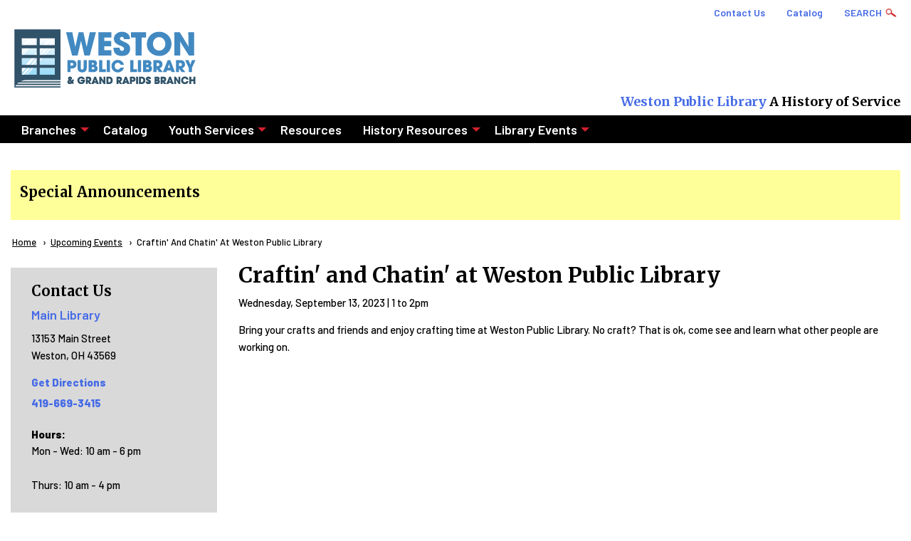

--- FILE ---
content_type: text/html; charset=UTF-8
request_url: https://westonpl.org/library-events/craftin-and-chatin-weston-public-library-0913231300
body_size: 6485
content:
<!DOCTYPE html>
<html lang="en" dir="ltr" prefix="content: http://purl.org/rss/1.0/modules/content/  dc: http://purl.org/dc/terms/  foaf: http://xmlns.com/foaf/0.1/  og: http://ogp.me/ns#  rdfs: http://www.w3.org/2000/01/rdf-schema#  schema: http://schema.org/  sioc: http://rdfs.org/sioc/ns#  sioct: http://rdfs.org/sioc/types#  skos: http://www.w3.org/2004/02/skos/core#  xsd: http://www.w3.org/2001/XMLSchema# " class="no-js">
  <head>
    <meta charset="utf-8" />
<script async src="https://www.googletagmanager.com/gtag/js?id=UA-116586549-1"></script>
<script>window.dataLayer = window.dataLayer || [];function gtag(){dataLayer.push(arguments)};gtag("js", new Date());gtag("set", "developer_id.dMDhkMT", true);gtag("config", "UA-116586549-1", {"groups":"default","anonymize_ip":true,"page_placeholder":"PLACEHOLDER_page_path"});</script>
<link rel="canonical" href="https://westonpl.org/library-events/craftin-and-chatin-weston-public-library-0913231300" />
<script src="https://unbound.syndetics.com/syndeticsunbound/connector/initiator.php?a_id=429"></script>
<meta name="Generator" content="Drupal 10 (https://www.drupal.org)" />
<meta name="MobileOptimized" content="width" />
<meta name="HandheldFriendly" content="true" />
<meta name="viewport" content="width=device-width, initial-scale=1.0" />
<link rel="stylesheet" href="https://fonts.googleapis.com/css?family=Merriweather:700|Barlow:300,300italic,500,500italic,600,800&amp;subset=latin&amp;display=swap" media="all" />
<meta http-equiv="ImageToolbar" content="false" />
<link rel="icon" href="/sites/default/files/1favicon.png" type="image/png" />

    <title>Craftin&#039; and Chatin&#039; at Weston Public Library | Weston Public Library</title>
    <link rel="stylesheet" media="all" href="/sites/default/files/fontyourface/font_display/addition_headers.css?t8lvvy" />
<link rel="stylesheet" media="all" href="/sites/default/files/fontyourface/font_display/all_copy.css?t8lvvy" />
<link rel="stylesheet" media="all" href="/sites/default/files/fontyourface/font_display/body_headers.css?t8lvvy" />
<link rel="stylesheet" media="all" href="/sites/default/files/fontyourface/font_display/global_bold.css?t8lvvy" />
<link rel="stylesheet" media="all" href="/sites/default/files/fontyourface/font_display/headers_titles.css?t8lvvy" />
<link rel="stylesheet" media="all" href="/core/themes/stable9/css/system/components/align.module.css?t8lvvy" />
<link rel="stylesheet" media="all" href="/core/themes/stable9/css/system/components/fieldgroup.module.css?t8lvvy" />
<link rel="stylesheet" media="all" href="/core/themes/stable9/css/system/components/container-inline.module.css?t8lvvy" />
<link rel="stylesheet" media="all" href="/core/themes/stable9/css/system/components/clearfix.module.css?t8lvvy" />
<link rel="stylesheet" media="all" href="/core/themes/stable9/css/system/components/details.module.css?t8lvvy" />
<link rel="stylesheet" media="all" href="/core/themes/stable9/css/system/components/hidden.module.css?t8lvvy" />
<link rel="stylesheet" media="all" href="/core/themes/stable9/css/system/components/item-list.module.css?t8lvvy" />
<link rel="stylesheet" media="all" href="/core/themes/stable9/css/system/components/js.module.css?t8lvvy" />
<link rel="stylesheet" media="all" href="/core/themes/stable9/css/system/components/nowrap.module.css?t8lvvy" />
<link rel="stylesheet" media="all" href="/core/themes/stable9/css/system/components/position-container.module.css?t8lvvy" />
<link rel="stylesheet" media="all" href="/core/themes/stable9/css/system/components/reset-appearance.module.css?t8lvvy" />
<link rel="stylesheet" media="all" href="/core/themes/stable9/css/system/components/resize.module.css?t8lvvy" />
<link rel="stylesheet" media="all" href="/core/themes/stable9/css/system/components/system-status-counter.css?t8lvvy" />
<link rel="stylesheet" media="all" href="/core/themes/stable9/css/system/components/system-status-report-counters.css?t8lvvy" />
<link rel="stylesheet" media="all" href="/core/themes/stable9/css/system/components/system-status-report-general-info.css?t8lvvy" />
<link rel="stylesheet" media="all" href="/core/themes/stable9/css/system/components/tablesort.module.css?t8lvvy" />
<link rel="stylesheet" media="all" href="/core/themes/stable9/css/views/views.module.css?t8lvvy" />
<link rel="stylesheet" media="all" href="/modules/contrib/simple_popup_blocks/css/simple_popup_blocks.css?t8lvvy" />
<link rel="stylesheet" media="all" href="/themes/contrib/zurb_foundation/css/foundation.min.css?t8lvvy" />
<link rel="stylesheet" media="all" href="/themes/contrib/zurb_foundation/css/motion-ui.min.css?t8lvvy" />
<link rel="stylesheet" media="all" href="/themes/contrib/zurb_foundation/css/zurb_foundation.css?t8lvvy" />
<link rel="stylesheet" media="all" href="/themes/custom/libraryzurb_d8/css/app.css?t8lvvy" />
<link rel="stylesheet" media="all" href="/sites/default/themes/custom/weston_d8/css/weston_d8.css?t8lvvy" />

    
  </head>
  <body class="fontyourface lang-en section-library-events path-node node--type-event page-node-type-event">
  <a href="#main-content" class="show-on-focus skip-link">
    Skip to main content
  </a>
  
    <div class="dialog-off-canvas-main-canvas" data-off-canvas-main-canvas>
    
<div class="off-canvas-wrapper">
      <button class="left-off-canvas-toggle menu-icon hide-for-large" href="#" data-toggle="left-off-canvas-menu"><span></span></button>
    <div id="left-off-canvas-menu" class="off-canvas position-left" role="complementary" data-off-canvas>
        <div>
    <div id="block-weston-d8-sitebranding-2" class="block-weston-d8-sitebranding-2 site-branding block block-system block-system-branding-block">
  
    

  
          <a href="/" rel="home" class="site-branding-logo small-6 small-push-3 medium-12 medium-push-0 row columns collapse">
      <img src="/sites/default/files/1Logo%20Website.png" alt="Home" />
    </a>
    
    
</div>
<nav role="navigation" aria-labelledby="block-weston-d8-mainmenu-menu" id="block-weston-d8-mainmenu" class="block-mainmenu block-weston-d8-mainmenu">
            
  <h2 class="block-title visually-hidden" id="block-weston-d8-mainmenu-menu">Main menu</h2>
  

        

                        <ul class="menu dropdown" data-dropdown-menu>
                          <li>
        <a href="/branches" data-drupal-link-system-path="branches">Branches</a>
                                          <ul class="menu">
                          <li>
        <a href="/main-library" data-drupal-link-system-path="node/65">Main Library</a>
              </li>
                <li>
        <a href="/grand-rapids-branch" data-drupal-link-system-path="node/135">Grand Rapids Branch</a>
              </li>
        </ul>
  
              </li>
                <li>
        <a href="https://ohio.ent.sirsi.net/client/en_US/wes/?dt=list" target="_blank">Catalog</a>
              </li>
                <li>
        <a href="/youth-services" data-drupal-link-system-path="node/129">Youth Services</a>
                                          <ul class="menu">
                          <li>
        <a href="/youth-services/1000-books-kindergarten" data-drupal-link-system-path="node/723">1000 Books Before Kindergarten</a>
              </li>
                <li>
        <a href="/youth-services/accelerated-reader" data-drupal-link-system-path="node/810">Accelerated Reader</a>
              </li>
                <li>
        <a href="/youth-services/teens-plugged" data-drupal-link-system-path="node/809">Teens Plugged In</a>
              </li>
        </ul>
  
              </li>
                <li>
        <a href="/online-resources" data-drupal-link-system-path="online-resources">Resources</a>
              </li>
                <li>
        <a href="/history-resources" data-drupal-link-system-path="node/123">History Resources</a>
                                          <ul class="menu">
                          <li>
        <a href="/history-resources/weston-local-history" data-drupal-link-system-path="node/2331">Weston Local History</a>
              </li>
                <li>
        <a href="/history-resources/grand-rapids-local-history" data-drupal-link-system-path="node/124">Grand Rapids Local History</a>
              </li>
                <li>
        <a href="http://westonpl.advantage-preservation.com/" target="_blank">Digital Archives</a>
              </li>
        </ul>
  
              </li>
                <li>
        <a href="/library-events" data-drupal-link-system-path="library-events">Library Events</a>
                                          <ul class="menu">
                          <li>
        <a href="/calendar" data-drupal-link-system-path="calendar">Calendar</a>
              </li>
        </ul>
  
              </li>
        </ul>
  


  </nav>

  </div>

    </div>

    
    <div class="off-canvas-content" data-off-canvas-content>
                        <div id="meta-header-nav" class="row meta-header">
            <div class="small-offset-2 small-10 medium-offset-5 medium-7 columns">
                    <div>
    <nav role="navigation" aria-labelledby="block-weston-d8-toprightlinksmenu-menu" id="block-weston-d8-toprightlinksmenu" class="block-weston-d8-toprightlinksmenu">
            
  <h2 class="block-title visually-hidden" id="block-weston-d8-toprightlinksmenu-menu">Top Right Links Menu</h2>
  

        
              <ul class="menu">
              <li>
        <a href="/contact" data-drupal-link-system-path="webform/contact">Contact Us</a>
              </li>
          <li>
        <a href="https://ohio.ent.sirsi.net/client/en_US/wes/?dt=list" title="">Catalog</a>
              </li>
          <li id="search-page" class="hide-for-medium">
        <a href="/search" data-drupal-link-system-path="search">Search Page</a>
              </li>
          <li id="search-box-reveal" class="show-for-medium">
        <a href="" class="search-trigger">Search</a>
              </li>
        </ul>
  


  </nav>
<div id="block-weston-d8-librarysited8customsearch" class="block-weston-d8-librarysited8customsearch block block-librarysited8-searchblock block-librarysited8-search">
  
    

  
          <form id="site-catalog-search-form" action="" method="GET">
  <span class="form-title">Search Our:</span>
  <input type="radio" id="catalog-search-selection" name="search-query-location" value="catalog-search" class="form-item form-radio" checked="checked">
  <label for="catalog-search" class="option">Catalog</label><br>
  <input type="radio" id="librarysite-search-selection" name="search-query-location" value="librarysite-search" class="form-item form-radio">
  <label for="librarysite-search" class="option">Site</label>
  <input type="text" id="search-request" class="form-item" name="keys"><br>
  <button id="site-catalog-search-submit" class="webform-button--submit success button radius button--primary form-submit" type="submit" value="Search" name="op"><img class="site-catalog-search-arrow" src="/sites/default/themes/custom/weston_d8/images/librarysite-icons/search_arrow.svg"></button>
</form>

    
    
</div>

  </div>

                    </div>
          </div>
              
      <header class="row" role="banner" aria-label="Site header">
                            <div class="small-12 columns">
              <div>
    <div id="block-weston-d8-sitebranding" class="block-weston-d8-sitebranding site-branding block block-system block-system-branding-block">
  
    

  
          <a href="/" rel="home" class="site-branding-logo small-6 small-push-3 medium-12 medium-push-0 row columns collapse">
      <img src="/sites/default/files/1Logo%20Website.png" alt="Home" />
    </a>
          <div class="site-branding-text row medium-uncollapse">
                  <div class="left medium-12 columns">
                          <div class="site-branding-name">
                                  <a href="/" title="Home" rel="home">Weston Public Library</a>
                                                  <span class="site-branding-slogan">A History of Service</span>
                              </div>
                      </div>
              </div>
  
    
</div>

  </div>

          </div>
              </header>

      <div id="header-main-menu-wrapper" class="main-menu-wrapper row expanded collapse show-for-large">
        <div id="header-main-menu" class="l-main-menu row">
          <div class="medium-12 columns">
              <div>
    <nav role="navigation" aria-labelledby="block-weston-d8-main-menu-menu" id="block-weston-d8-main-menu" class="block-weston-d8-main-menu">
            
  <h2 class="block-title visually-hidden" id="block-weston-d8-main-menu-menu">Main navigation</h2>
  

        

                        <ul class="menu dropdown" data-dropdown-menu>
                          <li>
        <a href="/branches" data-drupal-link-system-path="branches">Branches</a>
                                          <ul class="menu">
                          <li>
        <a href="/main-library" data-drupal-link-system-path="node/65">Main Library</a>
              </li>
                <li>
        <a href="/grand-rapids-branch" data-drupal-link-system-path="node/135">Grand Rapids Branch</a>
              </li>
        </ul>
  
              </li>
                <li>
        <a href="https://ohio.ent.sirsi.net/client/en_US/wes/?dt=list" target="_blank">Catalog</a>
              </li>
                <li>
        <a href="/youth-services" data-drupal-link-system-path="node/129">Youth Services</a>
                                          <ul class="menu">
                          <li>
        <a href="/youth-services/1000-books-kindergarten" data-drupal-link-system-path="node/723">1000 Books Before Kindergarten</a>
              </li>
                <li>
        <a href="/youth-services/accelerated-reader" data-drupal-link-system-path="node/810">Accelerated Reader</a>
              </li>
                <li>
        <a href="/youth-services/teens-plugged" data-drupal-link-system-path="node/809">Teens Plugged In</a>
              </li>
        </ul>
  
              </li>
                <li>
        <a href="/online-resources" data-drupal-link-system-path="online-resources">Resources</a>
              </li>
                <li>
        <a href="/history-resources" data-drupal-link-system-path="node/123">History Resources</a>
                                          <ul class="menu">
                          <li>
        <a href="/history-resources/weston-local-history" data-drupal-link-system-path="node/2331">Weston Local History</a>
              </li>
                <li>
        <a href="/history-resources/grand-rapids-local-history" data-drupal-link-system-path="node/124">Grand Rapids Local History</a>
              </li>
                <li>
        <a href="http://westonpl.advantage-preservation.com/" target="_blank">Digital Archives</a>
              </li>
        </ul>
  
              </li>
                <li>
        <a href="/library-events" data-drupal-link-system-path="library-events">Library Events</a>
                                          <ul class="menu">
                          <li>
        <a href="/calendar" data-drupal-link-system-path="calendar">Calendar</a>
              </li>
        </ul>
  
              </li>
        </ul>
  


  </nav>

  </div>

          </div>
        </div>
      </div>

      <div class="row">
              </div>

      
            <div class="l-help row">
        <div class="medium-12 columns">
            <div>
    <div id="block-weston-d8-alertmessagetest" class="block-weston-d8-alertmessagetest block block-block-content block-block-content1048356e-e2b3-4acf-8e64-134bb358685b">
  
      <h2  class="block-title">Special Announcements</h2>
    

  
          
    
    
</div>

  </div>

        </div>
      </div>
      

      <!-- START OF IF STATEMENT TO DETERMINE FRONTPAGE CONTENT -->
      
        <!--\. LAYOUT FOR NON-FRONTPAGE CONENT -->
        <div class="row">
                      <div class="precontent-wrapper row">
              <div id="pre-content" class="pre-content columns medium-12">
                  <div>
    <div id="block-weston-d8-breadcrumbs" class="block-weston-d8-breadcrumbs block block-system block-system-breadcrumb-block">
  
    

  
            <nav role="navigation" aria-labelledby="system-breadcrumb">
    <h2 id="system-breadcrumb" class="show-for-sr">Breadcrumb</h2>
    <ul class="breadcrumbs">
              <li>
                      <a href="/">Home</a>
                  </li>
              <li>
                      <a href="/library-events">Upcoming Events</a>
                  </li>
            <li class="current"><span class="show-for-sr">Current: </span> Craftin&#039; and Chatin&#039; at Weston Public Library</li>
    </ul>
  </nav>

    
    
</div>

  </div>

              </div>
            </div>
                    <main id="main" class="cell medium-8 medium-push-4 large-9 large-push-3 columns" role="main">
                          <div class="region-highlighted panel"><div data-drupal-messages-fallback class="hidden"></div></div>                        <a id="main-content"></a>
                        <section>
                <div>
    <div id="block-weston-d8-page-title" class="block-weston-d8-page-title block block-core block-page-title-block">
  
    

  
          
  <h1><span>Craftin&#039; and Chatin&#039; at Weston Public Library</span>
</h1>


    
    
</div>
<div id="block-weston-d8-libraryzurb-system-main" class="block-weston-d8-libraryzurb-system-main block block-system block-system-main-block">
  
    

  
          <article  about="/library-events/craftin-and-chatin-weston-public-library-0913231300">

  
    

  
  <div class="view-mode-full">
    
            <div class="field field--node-field-event-datetime field--name-field-event-datetime field--type-daterange field--label-hidden field__item"><time datetime="2023-09-13T13:00:00-04:00">Wednesday, September 13, 2023 | 1</time>
 to <time datetime="2023-09-13T14:00:00-04:00">2pm</time>
</div>
      

            <div class="field field--node-field-event-location field--name-field-event-location field--type-address field--label-hidden field__item"><a href="https://google.com/maps?q=US" class="address-map-link" target="_blank"><p class="address" translate="no"><span class="country">United States</span></p></a></div>
      

            <div class="field field--node-field-description field--name-field-description field--type-text-with-summary field--label-hidden field__item"><p>Bring your crafts and friends and enjoy crafting time at Weston Public Library. No craft? That is ok, come see and learn what other people are working on.&nbsp;</p>
</div>
      

  </div>

</article>

    
    
</div>

  </div>

            </section>
          </main>
                      <div id="sidebar-first" class="cell medium-4 medium-pull-8 large-3 large-pull-9 columns sidebar">
                <div>
    <div class="views-element-container gmap-block block-weston-d8-views-block-library-events-block-2 block block-views block-views-blocklibrary-events-block-2" id="block-weston-d8-views-block-library-events-block-2">
  
    

  
          <div><div class="gmap js-view-dom-id-64a11c962be8f35e2d53cd23c2068336272928fcaab7fb874c1798f8914e2980">
  
  
  

  
  
  

      <div class="views-row"></div>

    

  
  

  
  
</div>
</div>

    
    
</div>
<div class="views-element-container cta-block block-weston-d8-views-block-branch-block-3 block block-views block-views-blockbranch-block-3" id="block-weston-d8-views-block-branch-block-3">
  
      <h2  class="block-title">Contact Us</h2>
    

  
          <div><div class="branch-sidebar-list js-view-dom-id-45e60f62a8f9a975bf502fd5274adfb9d4736031d30092853d406215cc356c90">
  
  
  

  
  
  

      <div class="views-row"><div class="views-field views-field-title"><h4 class="field-content"><a href="/main-library" hreflang="und">Main Library</a></h4></div><div class="views-field views-field-fieldset"><span class="field-content">  <div  class="branch-addr-hours">
    <div class="views-field views-field-field-branch-address-1"><div class="field-content"><p class="address" translate="no"><span class="address-line1">13153 Main Street</span><br>
<span class="locality">Weston</span>, <span class="administrative-area">OH</span> <span class="postal-code">43569</span><br>
<span class="country">United States</span></p></div></div><div class="views-field views-field-nothing"><strong class="field-content"><a href="https://google.com/maps?q=%0A%20%20%20%20%20%20%20%20%20%2013153%20Main%20Street%20%0A%20%20%20%20%20%20%20%20%20%20%20%20%2043569%20OH%20%0A%20%20%20%20United%20States%0A%0A" target="_blank">Get Directions</a></strong></div><div class="views-field views-field-field-branch-phone"><strong class="field-content"><a href="tel:419-669-3415">419-669-3415</a></strong></div><div class="views-field views-field-nothing-1"><strong class="field-content"><br></strong></div><div class="views-field views-field-field-branch-hours"><strong class="views-label views-label-field-branch-hours">Hours: </strong><div class="field-content"><p>Mon - Wed: 10 am - 6 pm<br><br>
Thurs: 10 am - 4 pm<br><br>
Fri - Sat: 10 am - 3 pm<br><br>
Sun: Closed</p>
</div></div>  </div>
</span></div></div>
    <div class="views-row"><div class="views-field views-field-title"><h4 class="field-content"><a href="/grand-rapids-branch" hreflang="und">Grand Rapids Branch</a></h4></div><div class="views-field views-field-fieldset"><span class="field-content">  <div  class="branch-addr-hours">
    <div class="views-field views-field-field-branch-address-1"><div class="field-content"><p class="address" translate="no"><span class="address-line1">17620 Bridge Street</span><br>
<span class="locality">Grand Rapids</span>, <span class="administrative-area">OH</span> <span class="postal-code">43522</span><br>
<span class="country">United States</span></p></div></div><div class="views-field views-field-nothing"><strong class="field-content"><a href="https://google.com/maps?q=%0A%20%20%20%20%20%20%20%20%20%2017620%20Bridge%20Street%20%0A%20%20%20%20%20%20%20%20%20%20%20%20%2043522%20OH%20%0A%20%20%20%20United%20States%0A%0A" target="_blank">Get Directions</a></strong></div><div class="views-field views-field-field-branch-phone"><strong class="field-content"><a href="tel:419-832-5231">419-832-5231</a></strong></div><div class="views-field views-field-nothing-1"><strong class="field-content"><br></strong></div><div class="views-field views-field-field-branch-hours"><strong class="views-label views-label-field-branch-hours">Hours: </strong><div class="field-content"><p>Mon - Wed: 10 am - 6 pm<br><br>
Thurs: 10 am - 4 pm<br><br>
Fri - Sat: 10 am - 3 pm<br><br>
Sun: Closed</p>
</div></div>  </div>
</span></div></div>

    

  
  

  
  
</div>
</div>

    
    
</div>

  </div>

            </div>
                                      </div>
        <!-- LAYOUT FOR NON-FRONTPAGE CONENT ./-->

            <!-- END OF IF STATEMENT TO DETERMINE FRONTPAGE CONTENT -->

              <footer>
          <div class="footer-wrapper row">
                          <div id="footer-first" class="medium-3 columns">
                  <div>
    <nav role="navigation" aria-labelledby="block-weston-d8-libraryzurb-menu-menu-postscript-menu-1-menu" id="block-weston-d8-libraryzurb-menu-menu-postscript-menu-1" class="block-weston-d8-libraryzurb-menu-menu-postscript-menu-1">
      
  <h2 class="block-title" id="block-weston-d8-libraryzurb-menu-menu-postscript-menu-1-menu">About the Library</h2>
  

        
              <ul class="menu">
              <li>
        <a href="/board-trustees" data-drupal-link-system-path="node/941">Board of Trustees</a>
              </li>
          <li>
        <a href="/staff-members" data-drupal-link-system-path="node/942">Staff Members</a>
              </li>
          <li>
        <a href="/bookmobile" data-drupal-link-system-path="node/429">Bookmobile</a>
              </li>
          <li>
        <a href="/library-policies" data-drupal-link-system-path="node/2571">Library Policies</a>
              </li>
        </ul>
  


  </nav>

  </div>

              </div>
                                      <div id="footer-second" class="medium-3 columns">
                  <div>
    <nav role="navigation" aria-labelledby="block-weston-d8-libraryzurb-menu-menu-postscript-menu-2-menu" id="block-weston-d8-libraryzurb-menu-menu-postscript-menu-2" class="block-weston-d8-libraryzurb-menu-menu-postscript-menu-2">
      
  <h2 class="block-title" id="block-weston-d8-libraryzurb-menu-menu-postscript-menu-2-menu">Local Info</h2>
  

        
              <ul class="menu">
              <li>
        <a href="https://www.westonohio.org/?page_id=1525" target="_blank">Village of Weston</a>
              </li>
          <li>
        <a href="http://grandrapidsohio.com/" target="_blank">Village of Grand Rapids</a>
              </li>
          <li>
        <a href="https://www.haskinsvillage.org/" target="_blank">Village of Haskins</a>
              </li>
          <li>
        <a href="https://tontoganyohio.org/" target="_blank">Village of Tontogany</a>
              </li>
        </ul>
  


  </nav>

  </div>

              </div>
                                      <div id="footer-third" class="medium-3 columns">
                  <div>
    <nav role="navigation" aria-labelledby="block-weston-d8-libraryzurb-menu-menu-postscript-menu-3-menu" id="block-weston-d8-libraryzurb-menu-menu-postscript-menu-3" class="block-weston-d8-libraryzurb-menu-menu-postscript-menu-3">
      
  <h2 class="block-title" id="block-weston-d8-libraryzurb-menu-menu-postscript-menu-3-menu">Otsego School District</h2>
  

        
              <ul class="menu">
              <li>
        <a href="https://www.otsegoknights.org/" target="_blank">Otsego Local Schools</a>
              </li>
          <li>
        <a href="https://4.files.edl.io/c707/10/18/18/130012-6564f169-5dc1-4e69-a1df-a9901a4bba75.pdf" target="_blank">Otsego Community Book (PDF)</a>
              </li>
        </ul>
  


  </nav>

  </div>

              </div>
                                      <div id="footer-fourth" class="medium-3 columns">
                  <div>
    <nav role="navigation" aria-labelledby="block-weston-d8-footermenu4-menu" id="block-weston-d8-footermenu4" class="block-weston-d8-footermenu4">
      
  <h2 class="block-title" id="block-weston-d8-footermenu4-menu">Ohio Resources</h2>
  

        
              <ul class="menu">
              <li>
        <a href="https://ohiomeansjobs.ohio.gov/wps/portal/gov/omj/home" target="_blank">Ohio Means Jobs</a>
              </li>
          <li>
        <a href="https://www.ohiomemory.org/digital/search/searchterm/Weston%20Ohio/field/all/mode/all/conn/and" target="_blank">Weston on Ohio Memory</a>
              </li>
        </ul>
  


  </nav>
<div id="block-weston-d8-socialmedia-2" class="block-weston-d8-socialmedia-2 block block-block-content block-block-content5286a66f-d1c1-4672-8fa9-0e18a30ffb13">
  
    

  
          
            <div class="body field field--block-content-body field--name-body field--type-text-with-summary field--label-hidden field__item"><p class="align-right"><a href="https://www.facebook.com/Weston-Public-Library-1648042752122686/" target="_blank"><img alt data-entity-type="file" data-entity-uuid="337fcf4a-eda1-4800-81f9-145d8e0e6c64" height="50" src="/sites/default/files/Facebook-icon-50-padding.png" width="50"></a></p>
</div>
      

    
    
</div>

  </div>

              </div>
                      </div>
        </footer>
            <div id="bottom-bar" class="bottom-bar">
        <div class="row">
                    <div class="small-12 medium-9 medium-push-3 columns bottom-bar-content">
            
          </div>
                    <div class="small-12 medium-3 medium-pull-9 columns bottom-bar-copyright">
            &copy; 2026  All rights reserved.
          </div>
        </div>
      </div>
    </div>
  </div>

  </div>

  
  <script type="application/json" data-drupal-selector="drupal-settings-json">{"path":{"baseUrl":"\/","pathPrefix":"","currentPath":"node\/3091","currentPathIsAdmin":false,"isFront":false,"currentLanguage":"en"},"pluralDelimiter":"\u0003","suppressDeprecationErrors":true,"google_analytics":{"account":"UA-116586549-1","trackOutbound":true,"trackMailto":true,"trackTel":true,"trackDownload":true,"trackDownloadExtensions":"7z|aac|arc|arj|asf|asx|avi|bin|csv|doc(x|m)?|dot(x|m)?|exe|flv|gif|gz|gzip|hqx|jar|jpe?g|js|mp(2|3|4|e?g)|mov(ie)?|msi|msp|pdf|phps|png|ppt(x|m)?|pot(x|m)?|pps(x|m)?|ppam|sld(x|m)?|thmx|qtm?|ra(m|r)?|sea|sit|tar|tgz|torrent|txt|wav|wma|wmv|wpd|xls(x|m|b)?|xlt(x|m)|xlam|xml|z|zip"},"simple_popup_blocks":{"settings":[{"langcode":"en","uid":"libarysite_custom_search","type":0,"css_selector":"1","identifier":"block-weston-d8-librarysited8customsearch","layout":"1","visit_counts":"0","overlay":false,"trigger_method":"1","trigger_selector":".search-trigger","delay":0,"enable_escape":"1","trigger_width":null,"minimize":false,"close":false,"use_time_frequency":false,"time_frequency":"3600","show_minimized_button":false,"width":"600","cookie_expiry":0,"status":"1"}]},"user":{"uid":0,"permissionsHash":"f7bae5989a5ad538edd695b5d387a9f86f442bbe1c2e9ee952350561771b988e"}}</script>
<script src="/core/assets/vendor/jquery/jquery.min.js?v=3.7.1"></script>
<script src="/core/assets/vendor/once/once.min.js?v=1.0.1"></script>
<script src="/core/misc/drupalSettingsLoader.js?v=10.5.6"></script>
<script src="/core/misc/drupal.js?v=10.5.6"></script>
<script src="/core/misc/drupal.init.js?v=10.5.6"></script>
<script src="/modules/contrib/google_analytics/js/google_analytics.js?v=10.5.6"></script>
<script src="/sites/default/modules/custom/librarysited8_searchblock/js/site_catalog_search_trigger.js?v=1.x"></script>
<script src="/modules/contrib/simple_popup_blocks/js/simple_popup_blocks.js?v=10.5.6"></script>
<script src="/themes/contrib/zurb_foundation/js/foundation.min.js?v=10.5.6"></script>
<script src="/themes/contrib/zurb_foundation/js/foundation_init.js?v=10.5.6"></script>
<script src="/themes/contrib/zurb_foundation/js/motion-ui.min.js?v=10.5.6"></script>
<script src="/themes/custom/libraryzurb_d8/js/app.js?v=10.5.6"></script>
<script src="/sites/default/themes/custom/weston_d8/js/weston_d8.js?v=10.5.6"></script>
<script src="/themes/contrib/zurb_foundation/js/top_bar_active.js?v=10.5.6"></script>

  </body>
</html>


--- FILE ---
content_type: text/css
request_url: https://westonpl.org/sites/default/files/fontyourface/font_display/all_copy.css?t8lvvy
body_size: 86
content:
.fontyourface { font-family: 'Barlow'; font-style: normal; font-weight: 500; }

--- FILE ---
content_type: text/css
request_url: https://westonpl.org/sites/default/files/fontyourface/font_display/body_headers.css?t8lvvy
body_size: 101
content:
.fontyourface h3, .fontyourface h4, .fontyourface h5, .fontyourface h6 { font-family: 'Barlow'; font-style: normal; font-weight: 600; }

--- FILE ---
content_type: text/css
request_url: https://westonpl.org/sites/default/files/fontyourface/font_display/headers_titles.css?t8lvvy
body_size: 101
content:
.fontyourface h1, .fontyourface h2 { font-family: 'Merriweather'; font-style: normal; font-weight: 700; }

--- FILE ---
content_type: text/javascript
request_url: https://westonpl.org/themes/custom/libraryzurb_d8/js/app.js?v=10.5.6
body_size: 822
content:
/**
 * @file
 * Placeholder file for custom sub-theme behaviors.
 *
 */
(function ($, Drupal) {
  Drupal.behaviors.libraryzurb_d8 = {
    attach: function (context) {
      // This theme only outputs one .gmap on the page. Find the first one
      // within the current context and operate only on its children.
      var $gmap = $(context).find('.gmap').first();
      if ($gmap.length === 0) {
        return;
      }

      // Guard to ensure we only attach behavior once for the single element.
      if ($gmap.data('gmap-empty-checked')) {
        return;
      }
      $gmap.data('gmap-empty-checked', true);

        function isAllTdsEmpty() {
          var $tds = $gmap.find('td');

          // No td at all -> consider empty
          if ($tds.length === 0) {
            return true;
          }

          var allEmpty = true;
          $tds.each(function () {
            var $td = $(this);

            // If there are element children, not empty.
            if ($td.children().length > 0) {
              allEmpty = false;
              return false; // break
            }

            // Normalize text, remove NBSP and trim whitespace
            var text = $td.text().replace(/\u00A0/g, ' ').trim();
            if (text.length > 0) {
              allEmpty = false;
              return false;
            }
          });

          return allEmpty;
        }

        function evaluate() {
          if (isAllTdsEmpty()) {
            $gmap.addClass('gmap--empty');
          } else {
            $gmap.removeClass('gmap--empty');
          }
        }

        // Initial evaluation
        evaluate();

        // Watch for DOM/text changes inside the .gmap (useful for AJAX/views)
        if (window.MutationObserver) {
          var observer = new MutationObserver(function () {
            evaluate();
          });
          // observe the actual element node to limit checks to its children
          observer.observe($gmap[0], {
            childList: true,
            subtree: true,
            characterData: true
          });
        }
    }
  };
})(jQuery, Drupal);


--- FILE ---
content_type: image/svg+xml
request_url: https://westonpl.org/sites/default/themes/custom/weston_d8/images/librarysite-icons/search_arrow.svg
body_size: 656
content:
<svg xmlns="http://www.w3.org/2000/svg" xmlns:xlink="http://www.w3.org/1999/xlink" width="13" height="15" viewBox="0 0 13 15">
  <image width="13" height="15" xlink:href="[data-uri]"/>
</svg>


--- FILE ---
content_type: text/javascript
request_url: https://westonpl.org/sites/default/modules/custom/librarysited8_searchblock/js/site_catalog_search_trigger.js?v=1.x
body_size: 872
content:
(function ($, Drupal) {
  'use strict';
  Drupal.behaviors.site_catalog_search_trigger = {
    attach: function (context) {

      //  BEGIN: Functionality for search box modal; Assists Simple Popup Module [required module] \\
      /// Close modal of seach link is clicked and add class to seach link for onclick styling.
      $("#meta-header-nav a.search-trigger").click(function(){
        if ($('.block-weston-d8-librarysited8customsearch-modal').css('display') != 'none') {
          $(".block-weston-d8-librarysited8customsearch-modal").fadeOut(10).css("display", "")
        }
        $( this ).toggleClass('search-box-triggerd')
      });
      /// Close modal when clicked anywhere in the document except if the modal is actually clicked.
      $("body").click(function(evt){
        if ($(evt.target).closest('#spb-block-weston-d8-librarysited8customsearch').length)
          return;
        if ($('.block-weston-d8-librarysited8customsearch-modal').css('display') != 'none') {
          $(".block-weston-d8-librarysited8customsearch-modal").fadeOut(10).css("display", "")
          $("#meta-header-nav a.search-trigger").removeClass("search-box-triggerd")
        }
      });
      //  END: Additional functionality for search box modal; Assists Simple Popup Module \\


      // BEGIN: Functionality for choosing between site search or catalog search
      /// On submit, check to see if catalof button is selected. If selected then several properties will
      /// be changed to search library catalog in new tab. Otherwise, a site search is selected.
      $('#site-catalog-search-form').submit(function(){
        if($("#catalog-search-selection").prop("checked") == true){
          $("#site-catalog-search-form").attr("target", "_blank");
          $("#search-request").attr("name", "qu");
          $("#site-catalog-search-form").attr("action", "https://ohio.ent.sirsi.net/client/en_US/wes/search/results?qu=");
        }
        else{
          $("#site-catalog-search-form").attr("action", "/search/node?keys=");
        }
      });

      $('#catalog-search-only-form').submit(function(){
          $("#catalog-search-only-form").attr("action", "https://ohio.ent.sirsi.net/client/en_US/wes/search/results?qu=");
          $("#catalog-search-only-form").attr("target", "_blank");
          $("#catalog-search-only-request").attr("name", "qu");
      });

      $('#catalog-search-only-mobile-form').submit(function(){
          $("#catalog-search-only-mobile-form").attr("action", "https://ohio.ent.sirsi.net/client/en_US/wes/search/results?qu=");
          $("#catalog-search-only-mobile-form").attr("target", "_blank");
          $("#catalog-search-only-mobile-request").attr("name", "qu");
      });

    }
  };
})(jQuery, Drupal);
